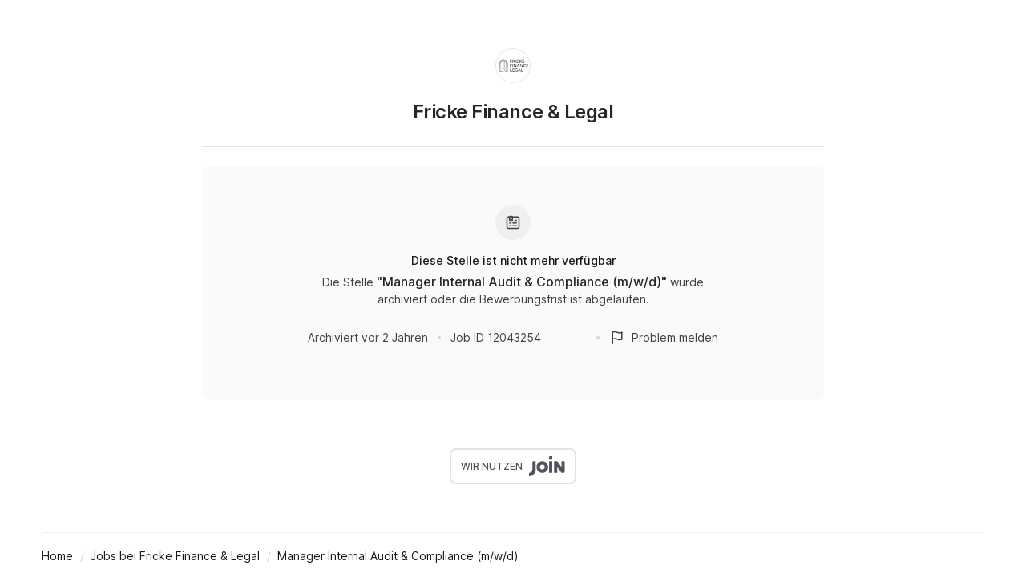

--- FILE ---
content_type: application/javascript
request_url: https://cdn.join.com/job-ad-app/_next/static/job-ad-app%40v15.2.0/_buildManifest.js
body_size: 439
content:
self.__BUILD_MANIFEST=function(a,s,c,e,n,i,o,t,p,u,m,d,r,y,b,l,g,h,_,j,k){return{__rewrites:{afterFiles:[{has:y,source:"/job-ad-app/ff",destination:"/api/ff"},{has:y,source:b,destination:b},{has:[{type:e,key:l}],source:n,destination:n},{has:[{type:e,key:g}],source:n,destination:n},{has:[{type:e,key:l}],source:m,destination:d},{has:[{type:e,key:g}],source:m,destination:d},{has:[{type:"header",key:"x-mock-e2e"}],source:m,destination:d}],beforeFiles:[],fallback:[]},__routerFilterStatic:{numItems:0,errorRate:1e-4,numBits:0,numHashes:_,bitArray:[]},__routerFilterDynamic:{numItems:i,errorRate:1e-4,numBits:i,numHashes:_,bitArray:[]},"/404":[a,"static/chunks/pages/404-e24764d2ba7d098d.js"],"/500":[a,"static/chunks/pages/500-c231ecc4a4bc72d9.js"],"/_error":[a,"static/chunks/pages/_error-de07c249727a8116.js"],"/companies/[companySlug]":[a,s,j,c,k,"static/chunks/pages/companies/[companySlug]-85a7507f4f5fce71.js"],"/companies/[companySlug]/_dynamic":[a,s,j,c,k,"static/chunks/pages/companies/[companySlug]/_dynamic-f15b4930439db2c3.js"],"/companies/[companySlug]/job-previews/[uuid]":[a,s,o,t,p,c,u,r,"static/chunks/pages/companies/[companySlug]/job-previews/[uuid]-7ed73046c6d944f0.js"],"/companies/[companySlug]/spontaneous-application":[a,s,o,t,p,c,u,"static/chunks/pages/companies/[companySlug]/spontaneous-application-1354edafb29fe215.js"],"/companies/[companySlug]/[id]":[a,s,o,t,p,c,u,r,"static/chunks/pages/companies/[companySlug]/[id]-7ee8bab8315a4fc4.js"],"/companies/[companySlug]/[id]/_dynamic":[a,s,o,t,p,c,u,r,"static/chunks/pages/companies/[companySlug]/[id]/_dynamic-c310dc89884f6b37.js"],"/jobs/[id]":[a,"static/chunks/pages/jobs/[id]-626dd7c40551ab49.js"],sortedPages:["/404","/500","/_app","/_error","/companies/[companySlug]","/companies/[companySlug]/_dynamic","/companies/[companySlug]/job-previews/[uuid]","/companies/[companySlug]/spontaneous-application","/companies/[companySlug]/[id]","/companies/[companySlug]/[id]/_dynamic","/jobs/[id]"]}}("static/chunks/501-94125935bae3ce58.js","static/chunks/256-81b19c573a1a9987.js","static/chunks/711-affa81d5c6aad5d3.js","cookie","/companies/:companySlug/spontaneous-application",0,"static/chunks/702-1ed25f8ec38df2cb.js","static/chunks/143-dd8a1be07bcc36d6.js","static/chunks/495-22ea33cd1809509a.js","static/chunks/672-8c48eba932d7f2d9.js","/companies/:companySlug/:id","/companies/:companySlug/:id/_dynamic","static/chunks/548-bae255f574f64963.js",void 0,"/companies/:companySlug/_dynamic","auth","ffjux",1e-4,NaN,"static/chunks/305-d7522cdb8d471d6c.js","static/chunks/997-e67a773f3565a666.js"),self.__BUILD_MANIFEST_CB&&self.__BUILD_MANIFEST_CB();

--- FILE ---
content_type: application/javascript
request_url: https://cdn.join.com/job-ad-app/_next/static/chunks/711-affa81d5c6aad5d3.js
body_size: 15120
content:
try{let e="undefined"!=typeof window?window:"undefined"!=typeof global?global:"undefined"!=typeof globalThis?globalThis:"undefined"!=typeof self?self:{},t=(new e.Error).stack;t&&(e._sentryDebugIds=e._sentryDebugIds||{},e._sentryDebugIds[t]="f1e0cd48-bfcf-4260-a0cf-476ce2e76ebe",e._sentryDebugIdIdentifier="sentry-dbid-f1e0cd48-bfcf-4260-a0cf-476ce2e76ebe")}catch(e){}(self.webpackChunk_N_E=self.webpackChunk_N_E||[]).push([[711],{3873:(e,t,n)=>{"use strict";n.d(t,{Ke:()=>a,WN:()=>o,Zk:()=>r});let r="about-job",o="apply-window",a=/^(?:https?:\/\/)?(?:m\.|www\.)?(?:youtu\.be\/|youtube\.com\/(?:embed\/|v\/|watch\?v=|watch\?.+&v=))([\w-]{11})(?:\S+)?$/i},5470:(e,t,n)=>{"use strict";n.d(t,{A:()=>s});var r=n(46907),o=n(39227),a=n(69253),i=n(20780);let l=(0,a.forwardRef)((e,t)=>(0,r.Y)(o.A,{ref:t,as:"a",...e})),s=(0,i.A)(l)},7386:(e,t,n)=>{"use strict";n.d(t,{z:()=>r});let r=e=>!!(e&&e.length>0)},8852:(e,t,n)=>{"use strict";n.d(t,{u:()=>M});var r=n(46907),o=n(21039),a=n(58395),i=n(50079),l=n(36127),s=n(9634),c=n(85723),u=n(71123),d=n(48044),p=n(69253),m=n(90248),y=n(43516),f=n(38551),h=n(61608),A=n(32159),g=n(85966),b=n(80341),x=n(50988),v=n(66698),Y=n(44690);let w=(0,n(90510).YK)({employees:{id:"jobApply.jobAd.About.employees",defaultMessage:"{count} employees"},readMore:{id:"jobApply.jobAd.About.readMore",defaultMessage:"Read more"},website:{id:"jobApply.jobAd.About.website",defaultMessage:"Website"},linkedIn:{id:"externalProfile.linkedIn",defaultMessage:"LinkedIn"},xing:{id:"externalProfile.xing",defaultMessage:"Xing"},kununu:{id:"externalProfile.kununu",defaultMessage:"Kununu"},youTube:{id:"externalProfile.youTube",defaultMessage:"YouTube"},instagram:{id:"externalProfile.instagram",defaultMessage:"Instagram"},facebook:{id:"externalProfile.facebook",defaultMessage:"Facebook"},tikTok:{id:"externalProfile.tikTok",defaultMessage:"TikTok"},twitter:{id:"externalProfile.twitter",defaultMessage:"Twitter"},glassdoor:{id:"externalProfile.glassdoor",defaultMessage:"Glassdoor"}}),_={LINKEDIN:w.linkedIn,XING:w.xing,KUNUNU:w.kununu,YOUTUBE:w.youTube,INSTAGRAM:w.instagram,FACEBOOK:w.facebook,TIKTOK:w.tikTok,TWITTER:w.twitter,GLASSDOOR:w.glassdoor};function I(){let e=(0,g._)(["\n          display: flex;\n          color: ",";\n          margin-bottom: 20px;\n          margin-right: 21.79px !important;\n          font-size: 12.71px;\n        "]);return I=function(){return e},e}function S(e){let{printOnly:t,...n}=e;return(0,r.Y)(C,{mb:{xxs:"16px",s:"20px"},mr:"24px",alignItems:"center",color:"N600",...n,$_css:t?"display: none;":"",$_css2:x.A.print(I(),Y.S)})}function E(e){return(0,r.Y)(i.A,{ml:"8px",variant:"body",...e})}function k(e){let{href:t,Icon:n,children:o}=e;return(0,r.Y)(c.A,{target:"_blank",rel:"noopener noreferrer",href:t,hasTextDecoration:!1,children:(0,r.Y)(v.A,{kind:"tertiary",iconLeft:(0,r.Y)(n,{iconSize:"16px"}),children:o})})}function N(e){let{companyExternalProfiles:t,profileName:n}=e;return t[n]?(0,r.Y)(k,{href:t[n],Icon:h.BI[n],children:(0,r.Y)(m.A,{..._[n]})},n):null}function T(e){let{socialMediaLink:t}=e;return(0,r.Y)(k,{href:t.url,Icon:h.BI[t.platform],children:(0,r.Y)(m.A,{..._[t.platform]})})}var C=(0,b.Ay)(a.A).withConfig({displayName:"CompanyInfo.elements___StyledFlex",componentId:"sc-22cc33b9-0"})([""," ",""],e=>e.$_css,e=>e.$_css2);function M(e){let{description:t,url:n,industry:g,numberOfEmployees:b,companyLogo:x,variant:v,companyName:Y,companyExternalProfiles:_,socialMediaLinks:I}=e,[C,M]=(0,p.useState)(!1),P=(t||"").replace(/\*\*(.+?)\*\*/g,"$1").replace(/__(.+?)__/g,"$1").replace(/_(.+?)_/g,"$1").replace(/\*(.+?)\*/g,"$1"),F=_&&Object.values(_).some(e=>!!e),D=(I||[]).length>0;return(0,r.FD)(o.A,{mb:"20px","data-testid":"CompanyInfo",children:[(0,r.FD)(a.A,{alignItems:"flex-start",flexDirection:"JOB_AD"===v?"row":"column",gap:"JOB_AD"===v?"16px":null,children:[(0,r.Y)(y.A,{imageItem:x,versionType:"l",size:"88px",mb:{xxs:"16px",s:"20px"}}),(0,r.FD)(a.A,{flexDirection:"column",children:[(0,r.Y)(i.A,{as:"JOB_AD"===v?"h2":"h1",mb:"JOB_AD"===v?{s:"4px"}:{xxs:"8px",s:"16px"},variant:"COMPANY_PAGE"===v?"title-m":"title-xs",color:"N900",children:Y}),(0,r.Y)(a.A,{mb:{xxs:"24px",s:"20px"},flexDirection:"column",justifyContent:"center",children:(0,r.FD)(a.A,{gap:"16px",flexWrap:"wrap",mb:0,children:[b&&(0,r.FD)(S,{"data-testid":"employees",mr:0,mb:0,children:[(0,r.Y)(l.A,{iconSize:"20px",color:"N700"}),(0,r.Y)(E,{children:(0,r.Y)(m.A,{...w.employees,values:{count:null==b?void 0:b.name}})})]}),g&&(0,r.FD)(S,{"data-testid":"industry",mr:0,mb:0,children:[(0,r.Y)(s.A,{iconSize:"20px",color:"N700"}),(0,r.Y)(E,{children:g.name})]})]})})]})]}),!!t&&(0,r.Y)(a.A,{alignItems:"flex-end",children:(0,r.Y)(i.A,{variant:"paragraph",children:P.length>180&&!C?(0,r.FD)(r.FK,{children:[(0,r.Y)(f.A,{children:"".concat(P.slice(0,179).replace(/\s+([*-]|\d+\.)\s*$/g,"").trimEnd(),"…")}),(0,r.Y)(c.A,{as:"span",onClick:()=>{"JOB_AD"===v?M(!0):(0,A.u)("ABOUT_US")},children:(0,r.Y)(i.A,{whiteSpace:"nowrap",variant:"paragraph",children:(0,r.Y)(m.A,{...w.readMore})})})]}):(0,r.Y)(f.A,{children:"JOB_AD"===v?t:P})})}),(!!n||F||D)&&(0,r.FD)(a.A,{mt:"JOB_AD"===v?"20px":"24px",mb:"JOB_AD"===v?"20px":{xxs:"24px",s:"40px"},flexWrap:"wrap",gap:"12px",children:[(0,d.vN)(n)&&(0,r.Y)(k,{href:n,Icon:u.A,children:(0,r.Y)(m.A,{...w.website})}),F?h.Zf.map(e=>(0,r.Y)(N,{profileName:e,companyExternalProfiles:_},e)):null,null==I?void 0:I.map(e=>(0,r.Y)(T,{socialMediaLink:e},e.platform))]})]})}},11317:(e,t,n)=>{"use strict";n.d(t,{A:()=>l});var r=n(46907),o=n(84500),a=n(36224),i=n(69253);let l=function(e){let{children:t,selector:n}=e,l=(0,i.useRef)(null),[s,c]=(0,i.useState)(!1);return((0,i.useEffect)(()=>{l.current=document.querySelector(n),c(!0)},[n]),s&&l.current)?(0,i.createPortal)((0,r.Y)(o.A,{theme:a.A,children:t}),l.current):null}},12999:(e,t,n)=>{"use strict";n.d(t,{Ay:()=>i});var r=n(46907),o=n(947),a=n(21036);let i=function(e){let{job:t}=e,{formatMessage:n}=(0,o.A)();return(0,r.Y)(r.FK,{children:(0,a.vA)(t,n)})}},13971:(e,t,n)=>{"use strict";n.d(t,{A:()=>l});var r=n(48044),o=n(3492),a=n(68367),i=n(20994);let l=function(){let e=arguments.length>0&&void 0!==arguments[0]?arguments[0]:{};return(0,o.Zz)(...[!e.isStatic&&(0,i.A)(),(0,a.A)({...e,dynamicLocale:!1})].filter(r.vN))}},15023:(e,t,n)=>{"use strict";n.d(t,{H:()=>B});var r=n(46907),o=n(21039),a=n(80341),i=n(88942),l=n(90484),s=n(44370),c=n(9634),u=n(70536),d=n(51597),p=n(88614),m=n(99957),y=n(23816),f=n(43516),h=n(12999),A=n(82364),g=n(95063),b=n(67983),x=n(85966),v=n(50988),Y=n(50079),w=n(44621),_=n(97898);function I(){let e=(0,x._)(["\n    display: none;\n  "]);return I=function(){return e},e}function S(){let e=(0,x._)(["\n    display: none;\n  "]);return S=function(){return e},e}let E=(0,a.Ay)(_.X).withConfig({displayName:"JobTile.elements__Grid",componentId:"sc-2df3d95a-0"})(["table-layout:fixed;"]),k=(0,a.Ay)(_.n).withConfig({displayName:"JobTile.elements__Cell",componentId:"sc-2df3d95a-1"})(["vertical-align:middle;"]),N=(0,a.Ay)(_.n).withConfig({displayName:"JobTile.elements__LogoCell",componentId:"sc-2df3d95a-2"})(["width:60px;text-align:center;vertical-align:middle;padding-right:16px;",""],v.A.s(I())),T=o.A;function C(e){return(0,r.Y)(Y.A,{display:"-webkit-box",variant:"paragraph-strong",fontSize:{xxs:"body",s:"paragraph"},maxWidth:"100%",overflow:"hidden",color:"N900",wordBreak:"break-word",truncate:{lines:2,width:"100%"},...e})}function M(e){return(0,r.Y)(Y.A,{variant:"caption",color:"N600",...e})}function P(e){let{children:t,icon:n}=e;return(0,r.FD)(j,{mt:"8px",mr:"16px",whiteSpace:"nowrap",display:"inline-block",children:[(0,r.Y)(n,{boxSize:"16px",iconSize:"16px",mr:"4px",verticalAlign:"text-bottom"}),t]})}let F=(0,a.Ay)(k).withConfig({displayName:"JobTile.elements__ArrowCell",componentId:"sc-2df3d95a-3"})(["width:24px;text-align:center;vertical-align:middle;",""],v.A.print(S()));function D(){return(0,r.Y)("span",{className:"arrow",children:(0,r.Y)(w.A,{boxSize:"24px",iconSize:"24px",color:"N700"})})}function R(e){return(0,r.Y)(o.A,{bg:"N000",borderRadius:"8px",p:{xxs:"12px",s:"20px"},transition:"box-shadow 0.2s linear, border-color 0.2s linear",...e})}var j=(0,a.Ay)(Y.A).withConfig({displayName:"JobTile.elements___StyledText",componentId:"sc-2df3d95a-4"})(["&:last-child{margin-right:0;}"]),O=(0,a.Ay)(function(e){let{jobId:t,companyDomain:n,...o}=e;return(0,r.Y)(y.A,{textAlign:"left",route:"showJob",params:{companySlug:n,id:t},...o,locale:"en-us"})}).withConfig({displayName:"JobTile___StyledJobLink",componentId:"sc-e34a2a7b-0"})(["&:first-child{margin-top:0;}&:hover{> div{border-color:",";box-shadow:",";}","{stroke:",";}}"],e=>e.$_css,e=>e.$_css2,".arrow svg path",(0,i.Ln)("N600"));let L=function(e){var t;let{job:n,logo:a,companyDomain:y,hasWhiteBackground:x,titleTag:v}=e,Y=!!(n.salaryAmountTo||n.salaryAmountFrom),w=(0,d.Ij)(n);return(0,r.Y)(O,{jobId:n.idParam,companyDomain:y,display:"block",mt:"12px",$_css:x?(0,i.Ln)("N300"):"none",$_css2:x?"none":(0,i.qh)("elevate"),children:(0,r.Y)(R,{...x?{border:"1.5px solid",borderColor:"N200"}:{boxShadow:"default"},children:(0,r.FD)(E,{children:[(0,p.sW)(a)&&(0,r.Y)(N,{children:(0,r.Y)(f.A,{imageItem:a,versionType:"m",alt:null==n||null==(t=n.company)?void 0:t.name})}),(0,r.FD)(k,{children:[(0,r.Y)(m.A,{children:(0,r.Y)(A.A,{display:{default:"block",s:"none"},job:n,mb:"8px"})}),(0,r.Y)(T,{children:(0,r.Y)(C,{as:v,children:n.title})}),(0,r.FD)(M,{children:[n.workplaceType&&(0,r.Y)(P,{icon:l.A,children:(0,r.Y)(h.Ay,{job:n})}),(0,r.Y)(P,{icon:s.A,children:n.employmentType.name}),!!n.category&&(0,r.Y)(P,{icon:c.A,children:n.category.name}),Y&&(0,r.Y)(P,{icon:u.A,children:(0,r.Y)(b.A,{job:n})}),(0,r.Y)(m.A,{children:w?(0,r.Y)(o.A,{display:{default:"none",s:"inline-block"},children:(0,r.Y)(g.A,{})}):null})]})]}),(0,r.Y)(F,{children:(0,r.Y)(D,{})})]})})})};function B(e){let{id:t,jobs:n,companyLogo:a,hasWhiteBackground:i,companyDomain:l}=e;return 0===n.length?null:(0,r.Y)(o.A,{id:t,children:n.map(e=>(0,r.Y)(L,{titleTag:"h3",job:e,logo:a,companyDomain:l,hasWhiteBackground:i},e.id))})}},18530:(e,t,n)=>{"use strict";n.d(t,{Jr:()=>o,SE:()=>a,fT:()=>i,zA:()=>r});let r=e=>e.jobs.items,o=e=>{var t;return null==e||null==(t=e.jobs)?void 0:t.pagination},a=e=>e.jobs.aggregations,i=e=>e.jobs.filters},19962:(e,t,n)=>{"use strict";n.d(t,{A:()=>a});var r=n(88227),o=n(69253);function a(){let e=(0,r.A)();return(0,o.useMemo)(()=>Object.entries(e).reduce((e,t)=>{let[n,r]=t;return n.startsWith("FF_")?{...e,[n]:"true"===r}:e},{}),[e])}},20780:(e,t,n)=>{"use strict";n.d(t,{A:()=>i});var r=n(46907),o=n(947),a=n(7358);let i=function(e){return function(t){let n=(0,o.A)().locale,{route:i,params:l,query:s,hash:c,...u}=t;return i?(0,r.Y)(a.N_,{route:i,params:{...l,...s},locale:n,hash:c,passHref:!0,legacyBehavior:!0,children:(0,r.Y)(e,{...u})}):(0,r.Y)(e,{...u})}}},20994:(e,t,n)=>{"use strict";n.d(t,{A:()=>a});var r=n(46907),o=n(14917);let a=()=>e=>{let t=t=>(0,r.Y)(e,{...t});return t.getInitialProps=o.A.getInitialPageProps(t=>async n=>e.getInitialProps?e.getInitialProps({...n,store:t}):{}),t}},21036:(e,t,n)=>{"use strict";n.d(t,{vK:()=>c,Zr:()=>u,vA:()=>s});var r=n(48044),o=n(97036),a=n.n(o);let i=(0,n(90510).YK)({hybridLocation:{id:"job.workplaceLocation.hybridLocation",defaultMessage:"{location} (hybrid)"},remoteLocation:{id:"job.workplaceLocation.remoteLocation",defaultMessage:"Remote"},remoteInCountryLocation:{id:"job.workplaceLocation.remoteInCountryLocation",defaultMessage:"Remote ({countryName})"}}),l=e=>[e.cityName,e.countryName].filter(Boolean).join(", ");function s(e,t){let{workplaceType:n,remoteType:r,city:o}=e;if(!o||!n)return null;let{countryName:a}=o;switch(n){case"HYBRID":return t(i.hybridLocation,{location:l(o)});case"REMOTE":if("COUNTRY"===r)return t(i.remoteInCountryLocation,{countryName:a});return t(i.remoteLocation);case"ONSITE":return l(o);default:return null}}function c(e){let{withRegion:t=!1}=arguments.length>1&&void 0!==arguments[1]?arguments[1]:{},{postalCode:n,streetName:o,streetNumber:a,city:i}=e.office,l=o?"".concat(o," ").concat(a||"").trim():"",s=t&&(null==i?void 0:i.regionName)?" (".concat(i.regionName,")"):"";return[l,i&&"".concat(n?"".concat(n," "):"").concat(i.cityName).concat(s,", ").concat(i.countryName)].filter(r.vN).join(", ")}function u(e){let t=a().stringify({api:1,query:c(e,{withRegion:!0})});return"".concat("https://www.google.com/maps/search/","?").concat(t)}},21242:(e,t,n)=>{var r={"./de.json":[2959,959],"./en.json":[50247,247],"./es.json":[15292,292],"./fr.json":[95572,572],"./it.json":[85613,613],"./nl.json":[97794,794]};function o(e){if(!n.o(r,e))return Promise.resolve().then(()=>{var t=Error("Cannot find module '"+e+"'");throw t.code="MODULE_NOT_FOUND",t});var t=r[e],o=t[0];return n.e(t[1]).then(()=>n.t(o,19))}o.keys=()=>Object.keys(r),o.id=21242,e.exports=o},22522:(e,t,n)=>{"use strict";n.d(t,{_:()=>S});var r=n(46907),o=n(21039),a=n(69253);let i=(0,a.lazy)(()=>Promise.all([n.e(611),n.e(326)]).then(n.bind(n,80238)));var l=n(85966),s=n(80341),c=n(50988),u=n(58395),d=n(50079),p=n(88942),m=n(90248);let y=(0,n(90510).YK)({moreButton:{id:"jobApply.jobAd.Gallery.moreButton",defaultMessage:"more"}});function f(){let e=(0,l._)(["\n          display: none;\n        "]);return f=function(){return e},e}function h(){let e=(0,l._)(["\n            display: block;\n          "]);return h=function(){return e},e}function A(e){let{withOnePhoto:t,isCentered:n,...o}=e;return(0,r.Y)(_,{justifyContent:n?"center":"flex-start",m:t?0:"0 -".concat(12,"px"),...o,$_css:c.A.print(f())})}function g(e){return(0,r.Y)(o.A,{position:"absolute",top:"0",bottom:"0",left:"0",right:"0",mx:"".concat(12,"px"),borderRadius:"6px",backgroundColor:"rgba(14, 24, 36, 0.5)",pointerEvents:"none",...e})}function b(e){let{src:t,isSingle:n,overflowContent:a,minWidth:i={xxs:"224px",s:"auto"},...l}=e;return(0,r.FD)(w,{position:"relative",px:n?0:"12px",width:{s:"33.3%"},minWidth:i,maxWidth:{xxs:"500px",s:"none"},$_css2:4,$_css3:c.A.s(h()),children:[(0,r.Y)(o.A,{position:"relative",borderRadius:"6px",height:"148px",backgroundSize:"cover",backgroundPosition:"center",cursor:"pointer",style:{backgroundImage:"url(".concat(t,")")},...l}),a]})}function x(e){let{moreImagesAmount:t,...n}=e;return(0,r.Y)(g,{...n,children:(0,r.FD)(u.A,{height:"100%",justifyContent:"center",alignItems:"center",children:[(0,r.Y)(v,{children:"+"}),(0,r.FD)(v,{as:"p",children:[t," ",(0,r.Y)(m.A,{...y.moreButton})]})]})})}function v(e){return(0,r.Y)(d.A,{borderBottom:"2px solid transparent",fontWeight:"medium",color:"N000",lineHeight:1.25,...e})}function Y(e){return(0,r.Y)(I,{pb:{default:"9px",s:0},overflow:{default:"auto hidden",s:"visible"},...e})}var w=(0,s.Ay)(o.A).withConfig({displayName:"ImagesBlock.elements___StyledBox",componentId:"sc-f045b1c3-0"})(["&:hover ","{border-bottom:2px solid ",";}&:nth-child(n + ","){display:none;","}"],"p",(0,p.Ln)("N000"),e=>e.$_css2,e=>e.$_css3),_=(0,s.Ay)(u.A).withConfig({displayName:"ImagesBlock.elements___StyledFlex",componentId:"sc-f045b1c3-1"})(["",";"],e=>e.$_css),I=(0,s.Ay)(u.A).withConfig({displayName:"ImagesBlock.elements___StyledFlex2",componentId:"sc-f045b1c3-2"})(["scrollbar-width:none;&::-webkit-scrollbar{display:none;}"]);function S(e){let{originalImages:t,isCentered:n,thumbs:l}=e,[s,c]=(0,a.useState)(0),[u,d]=(0,a.useState)(!1),p=e=>{e!==s&&c(e),u||d(!0)},m=1===l.length;return(0,r.FD)(o.A,{mt:"24px",children:[(0,r.Y)(A,{"data-testid":"images",withOnePhoto:m,isCentered:n,children:m?(0,r.Y)(b,{src:l[0].src,onClick:()=>p(0),"data-testid":"gallery-single-image",isSingle:!0}):(()=>{let e=l.length-3,t=l.length>3?(0,r.Y)(x,{display:{default:"none",s:"block"},moreImagesAmount:e}):void 0;return(0,r.Y)(Y,{width:"100%",justifyContent:{s:n?"center":"flex-start"},children:l.map((e,n)=>(0,r.Y)(b,{src:e.src,onClick:()=>p(n),overflowContent:t&&2===n?t:void 0},e.src))})})()}),u&&(0,r.Y)(a.Suspense,{fallback:null,children:(0,r.Y)(i,{onClose:()=>{0!==s&&c(0),u&&d(!1)},images:t,currentImage:s})})]})}},23816:(e,t,n)=>{"use strict";n.d(t,{A:()=>a});var r=n(85723);let o=(0,n(20780).A)(r.A);o.displayName="Link";let a=o},26918:(e,t,n)=>{"use strict";n.d(t,{A:()=>a});var r=n(46907),o=n(96625);let a=e=>t=>{let n=e=>{let{device:n,...o}=e;return(0,r.Y)(t,{...o})};return(null==e?void 0:e.isStatic)?n.__getStaticProps=e=>(0,o.yd)(t,e):n.getInitialProps=e=>(0,o.GG)(t,e),n}},27566:(e,t,n)=>{"use strict";n.d(t,{Cz:()=>a,QT:()=>o,ZE:()=>r});let r=new Map([["OPEN_POSITIONS","openPositionsSection"],["ABOUT_US","aboutUsSection"],["MISSION","missionSection"],["BENEFITS","benefitsSection"],["VALUES","valuesSection"],["IMAGES","imagesSection"],["VIDEO","videoSection"],["OFFICES","officesSection"]]),o=16,a="navigationTabsContainer"},27691:(e,t,n)=>{"use strict";n.d(t,{O:()=>o,x:()=>a});var r=n(41644);let o=(0,r.Mz)(e=>e.jobPreview,e=>{let{item:t}=e;return t}),a=(0,r.Mz)(o,e=>null==e?void 0:e.company)},28854:(e,t,n)=>{"use strict";n.d(t,{SX:()=>o,kW:()=>r});let r=e=>e.replace(/([a-z])([A-Z])/g,"$1-$2").replace(/[\s_]+/g,"-").toLowerCase(),o=(e,t)=>e?e.length>t?"".concat(e.slice(0,Math.max(0,t-3)),"..."):e:""},29556:(e,t,n)=>{"use strict";n.d(t,{J$:()=>a,c:()=>o});var r=n(64011);n(29143);let o=e=>"".concat((0,r.Jt)("CDN_ASSETS_URL"),"/").concat(e),a=e=>"".concat((0,r.Jt)("ASSET_PREFIX","")).concat(e||"")},32096:(e,t,n)=>{"use strict";n.d(t,{A:()=>a});var r=n(71714),o=n(66488);let a=()=>(0,r.d4)(o.H)},32159:(e,t,n)=>{"use strict";n.d(t,{p:()=>l,u:()=>i});var r=n(46907),o=n(16619),a=n(27566);let i=e=>{let t=a.ZE.get(e);if(t){var n,r;let e=((null==(n=document.getElementById(t))?void 0:n.getBoundingClientRect().top)||0)-((null==(r=document.getElementById(a.Cz))?void 0:r.getBoundingClientRect().height)||0)-a.QT;window.scrollBy({behavior:"smooth",top:e})}},l=(e,t)=>"OPEN_POSITIONS"===e&&t>0?(0,r.Y)(o.A,{contrast:"high",kind:"info",children:t}):void 0},32863:(e,t,n)=>{"use strict";n.d(t,{A:()=>y});var r=n(46907),o=n(36423),a=n(58395),i=n(21039),l=n(50079),s=n(44621),c=n(88614),u=n(90248),d=n(43516),p=n(23816);let m=(0,n(90510).YK)({cardTitle:{id:"jobApply.SpontaneousApplication.Card.Title",defaultMessage:"Spontaneous Application"}}),y=function(e){let{companyDomain:t,companyName:n,logo:y,textVariant:f="paragraph-strong",mt:h="12px",p:A=21.5,...g}=e;return(0,r.Y)(p.A,{route:"showSpontaneousApplication",params:{companySlug:t},display:"block",mt:h,children:(0,r.Y)(o.A,{p:A,borderRadius:"8px",...g,children:(0,r.FD)(a.A,{justifyContent:"space-between",alignItems:"center",children:[(0,r.FD)(a.A,{justifyContent:"start",alignItems:"center",children:[(0,c.sW)(y)&&(0,r.Y)(i.A,{pr:5,children:(0,r.Y)(d.A,{imageItem:y,versionType:"m",alt:n})}),(0,r.Y)(l.A,{color:"N900",variant:f,children:(0,r.Y)(u.A,{...m.cardTitle})})]}),(0,r.Y)(s.A,{color:"N700"})]})})})}},33834:(e,t,n)=>{"use strict";n.d(t,{A:()=>A});var r=n(46907),o=n(96625),a=n(99957),i=n(69253),l=n(94692),s=n(88227),c=n(6836),u=n(47340),d=n(46887),p=n(19962);function m(e){let{children:t,featureFlags:n}=e,{flags:o,setFlags:a,resetFlags:m,unlinkStoredFlags:y}=(e=>{var t;let{storage:n,setStorage:r,unlinkStoredFlags:o}=((e,t)=>{let n=(0,p.A)(),[r,o]=(0,i.useState)(()=>{if(t)return{...n,...t};{let t=(0,c.M)(d.A.get(e)||"{}");return(0,u.RI)(t)?t:{...n,...t}}});return{storage:r,setStorage:(0,i.useCallback)(t=>{d.A.set(e,JSON.stringify(t)),o(t)},[e]),unlinkStoredFlags:(0,i.useCallback)(()=>{d.A.remove(e),o({})},[e])}})(null!=(t=(0,s.A)().FEATURE_FLAG_COOKIE_NAME)?t:"ff",e),a=(0,i.useCallback)(e=>{r(e)},[r]),l=(0,i.useCallback)(e=>{r({...n,...e})},[r,n]);return{flags:n||{},setFlags:l,resetFlags:a,unlinkStoredFlags:o}})(n),f=(0,i.useMemo)(()=>({featureFlags:n,flags:o,setFlags:a,resetFlags:m,unlinkStoredFlags:y}),[n,o,a,m,y]);return(0,r.Y)(l.I.Provider,{value:f,children:t})}let y=(0,i.lazy)(()=>Promise.all([n.e(702),n.e(878),n.e(869)]).then(n.bind(n,23643)));function f(){return(0,r.Y)(a.A,{children:(0,r.Y)(i.Suspense,{fallback:null,children:(0,r.Y)(y,{})})})}function h(e){let{children:t,featureFlags:n}=e;return(0,r.FD)(m,{featureFlags:n,children:[(0,r.Y)(f,{}),t]})}let A=e=>t=>{let n=e=>{let{featureFlags:n,...o}=e;return(0,r.Y)(h,{featureFlags:null!=n?n:null,children:(0,r.Y)(t,{...o})})};return(null==e?void 0:e.isStatic)?n.__getStaticProps=e=>(0,o.yd)(t,e):n.getInitialProps=async e=>{var n;return null==(n=e.req)||n.headers.cookie,{...await (0,o.GG)(t,e),featureFlags:null}},n}},38551:(e,t,n)=>{"use strict";n.d(t,{A:()=>s});var r=n(46907),o=n(88942),a=n(67617);let i=n(80341).Ay.div.withConfig({displayName:"RichText__Wrapper",componentId:"sc-acb5ef-0"})(["ol{list-style:decimal;padding-left:18px;}ul{list-style:disc;}ul,ol{text-align:left;margin:10px 0;}em{font-style:italic;}ul li{list-style-type:none;position:relative;padding-left:18px;}ul li:before{content:'';position:absolute;left:0;top:6px;width:6px;height:6px;background:",";border:3px solid ",";border-radius:50%;}p{margin-top:12px;margin-bottom:12px;}&:first-child,p:first-child,ol:first-child,ul:first-child{margin-top:0;}&:last-child,p:last-child,ol:last-child,ul:last-child{margin-bottom:0;}"],(0,o.Ln)("B600"),(0,o.Ln)("B100")),l={disableParsingRawHTML:!0,forceBlock:!0,overrides:{a:{props:{rel:"noopener nofollow",target:"_blank",href:null}}}},s=function(e){let{children:t}=e;return(0,r.Y)(i,{children:(0,r.Y)(a.Ay,{options:l,children:"string"==typeof t?t.replace(/^ +/gm,""):""})})}},42546:(e,t,n)=>{"use strict";n.d(t,{R:()=>r});let r=e=>"string"==typeof e?parseInt(e,10):e},43516:(e,t,n)=>{"use strict";n.d(t,{A:()=>l});var r=n(46907),o=n(65521),a=n(88614);let i={s:"36px",m:"44px",l:"44px",xl:"72px"},l=function(e){let{imageItem:t,versionType:n,size:l=i[n],...s}=e,c=t&&(0,a.wh)(t,n);return(0,a.sW)(t)&&c?(0,r.Y)(o.A,{src:null==c?void 0:c.url,size:l,...s}):null}},44183:(e,t,n)=>{"use strict";n.d(t,{S:()=>c,a:()=>u});var r=n(28854),o=n(80433),a=n(92860),i=n(7358);let l={[a.n.PER_HOUR]:"HOUR",[a.n.PER_DAY]:"DAY",[a.n.PER_WEEK]:"WEEK",[a.n.PER_MONTH]:"MONTH",[a.n.PER_YEAR]:"YEAR"},s=e=>{let{salaryFrequency:t}=e;return l[t]},c=e=>{let{job:t,company:n,titles:a}=e;return{"@context":"https://schema.org","@type":"JobPosting",datePosted:t.createdAt,baseSalary:(e=>e.salaryAmountFrom&&e.salaryAmountFrom.amount>0&&e.salaryAmountTo&&e.salaryAmountTo.amount>0?(e=>{if(e.salaryAmountFrom&&e.salaryAmountTo&&(e.salaryAmountFrom.amount||e.salaryAmountTo.amount))return{"@type":"MonetaryAmount",currency:e.salaryAmountFrom.currency,value:{"@type":"QuantitativeValue",minValue:(0,o.F)(e.salaryAmountFrom),maxValue:(0,o.F)(e.salaryAmountTo),unitText:s(e)}}})(e):e.salaryAmountFrom&&e.salaryAmountFrom.amount>0||e.salaryAmountTo&&e.salaryAmountTo.amount>0?(e=>{var t;if(null==(t=e.salaryAmountFrom)?void 0:t.amount)return{"@type":"MonetaryAmount",currency:e.salaryAmountFrom.currency,value:{"@type":"QuantitativeValue",value:(0,o.F)(e.salaryAmountFrom),unitText:s(e)}}})(e):void 0)(t),description:((e,t)=>{let n=e.schemaDescription;if(n){for(let[e,o]of Object.entries(t)){let t='id="'.concat(e.toLocaleLowerCase(),'"'),a='id="'.concat((0,r.kW)(o),'"');n=(n=n.replace("{{".concat(e,"}}"),o)).replace(t,a)}return n}})(t,a),employmentType:t.employmentType.googleType,hiringOrganization:u({company:n}),..."REMOTE"===t.workplaceType?{jobLocationType:"TELECOMMUTE",applicantLocationRequirements:(e=>e&&{"@type":"Country",name:e.countryName})(t.city)}:{jobLocation:(e=>e&&{"@type":"Place",address:{"@type":"PostalAddress",addressCountry:e.countryName,addressLocality:e.cityName}})(t.city)},title:t.title,url:(e=>{let{company:t}=e;return e=>i.Ay.buildUrl("showJob",{companySlug:t.domain,id:e.idParam})})({company:n})(t),directApply:!0}},u=e=>({"@context":"https://schema.org",...(e=>{let{company:t}=e;return{"@type":"Organization",name:t.name,url:i.Ay.buildUrl("showCompany",{companySlug:t.domain}),logo:t.logoSrc,description:t.desc,address:t.location,sameAs:t.url}})(e)})},44690:(e,t,n)=>{"use strict";n.d(t,{S:()=>r});let r="#6a6a6a"},49892:(e,t,n)=>{"use strict";n.d(t,{A:()=>o});var r=n(71714);let o=()=>(0,r.wA)()},49910:(e,t,n)=>{"use strict";n.d(t,{D$:()=>r,m0:()=>o});let r={ARROW_UP:"ArrowUp",ARROW_DOWN:"ArrowDown",ENTER:"Enter",TAB:"Tab",ESCAPE:"Escape",SPACE:" ",SHIFT:"Shift",BACKSPACE:"Backspace",ARROW_RIGHT:"ArrowRight",ARROW_LEFT:"ArrowLeft"};function o(e,t){return!!(Array.isArray(t)&&t.includes(e))||e===t}},51111:(e,t,n)=>{"use strict";n.d(t,{V:()=>a,a:()=>o});var r=n(41644);let o=e=>e.job,a=(0,r.Mz)(o,e=>null==e?void 0:e.company)},51570:(e,t,n)=>{"use strict";n.d(t,{ki:()=>d,lw:()=>u,D3:()=>c,Lp:()=>s,Zs:()=>m,rj:()=>p});var r=n(28854),o=n(88614),a=n(67664),i=n(8703);let l=(0,n(90510).YK)({remote:{id:"seo.remote",defaultMessage:"Remote"},spontaneousApplicationMetaTitle:{id:"seo.spontaneousApplicationMetaTitle",defaultMessage:"Spontaneous Application"},spontaneousApplicationMetaDescription:{id:"seo.spontaneousApplicationMetaDescription",defaultMessage:"Are you a talented professional seeking your next career adventure? At {companyName}, we appreciate proactive individuals who can bring a fresh perspective to our team. While we may not have an immediate job opening that precisely matches your needs, your distinctive experiences and talents might be an excellent fit for us in the future. How to Apply: To submit your spontaneous application, please use the application form on the right to upload your CV and cover letter. Ensure that you mention your desired position in the cover letter. Rest assured, our dedicated recruiting team will reach out to you once they identify a role that aligns perfectly with your skills and aspirations."}}),s=(e,t)=>{let{title:n,company:r,city:o,workplaceType:a}=e,i=r.name.replace(/( AG| GmbH)$/gi,""),s="REMOTE"===a?t.formatMessage(l.remote):(null==o?void 0:o.cityName)||"";return"".concat(i," (").concat(s,"): ").concat(n)},c=e=>{let{company:{name:t},title:n,workplaceType:r}=e,o=(e=>{var t;if("REMOTE"===e.workplaceType)return"";let n=null==(t=e.city)?void 0:t.cityName;return n?" in ".concat(n):""})(e),l=(0,a.A)((0,i.A)(e.createdAt),"dd.MM.yyyy");return"".concat(t," has a ").concat("REMOTE"===r?"remote ":"","job opening for ").concat(n).concat(o," (published: ").concat(l,"). Apply now or check the other available jobs.")},u=e=>"Jobs at ".concat((0,r.SX)(e.name,46)," | JOIN"),d=(e,t)=>(0,o._L)(e,"xl")||"".concat(t,"/seo/JOIN-Company-Logo-Placeholder.jpg"),p=(e,t)=>e.formatMessage(l.spontaneousApplicationMetaTitle,{companyName:t.name}),m=(e,t)=>e.formatMessage(l.spontaneousApplicationMetaDescription,{companyName:t.name})},51597:(e,t,n)=>{"use strict";n.d(t,{DN:()=>i,Ij:()=>l,o5:()=>a});var r=n(21471),o=n(8703);let a=e=>"idParam"in e,i=e=>!("closedAt"in e)||!e.closedAt,l=e=>604800>=(0,r.A)(new Date,(0,o.A)(e.createdAt))},58038:(e,t,n)=>{"use strict";n.d(t,{x:()=>o});var r=n(19794);let o=(0,n(5439).A)(r.ax)},58124:(e,t,n)=>{"use strict";n.d(t,{A:()=>r});let r=(0,n(69253).lazy)(()=>Promise.all([n.e(702),n.e(143),n.e(878),n.e(689),n.e(215)]).then(n.bind(n,16112)))},63224:(e,t,n)=>{"use strict";n.d(t,{A:()=>Y});var r=n(46907),o=n(95669),a=n.n(o),i=n(5470),l=n(85966),s=n(88942),c=n(50988),u=n(50079),d=n(29556),p=n(80341);function m(){let e=(0,l._)(["\n    min-height: 568px;\n  "]);return m=function(){return e},e}function y(){let e=(0,l._)(["\n    margin: 80px auto 0;\n  "]);return y=function(){return e},e}function f(){let e=(0,l._)(["\n    margin: 30px 20px 0;\n  "]);return f=function(){return e},e}let h=(0,d.J$)("/static/images/error-page-background.png"),A=p.Ay.div.withConfig({displayName:"ErrorPage.elements__Wrapper",componentId:"sc-614653b8-0"})(["position:absolute;width:100%;height:100%;min-height:800px;box-sizing:border-box;background-image:url(",");background-color:",";background-position:center;background-size:cover;color:",";",";"],h,(0,s.Ln)("B600"),(0,s.Ln)("N000"),c.A.s(m()));function g(e){return(0,r.Y)(u.A,{variant:"title-l",textAlign:"center",...e})}function b(e){return(0,r.Y)(u.A,{variant:"paragraph",textAlign:"center",height:"19px",pt:"16px",...e})}let x=p.Ay.div.withConfig({displayName:"ErrorPage.elements__ButtonBlock",componentId:"sc-614653b8-1"})(["display:flex;justify-content:center;margin:120px auto 0;",";",";"],c.A.s(y()),c.A.xs(f())),v=p.Ay.div.withConfig({displayName:"ErrorPage.elements__Content",componentId:"sc-614653b8-2"})(["position:absolute;top:40%;left:0;right:0;transform:translate(0,-50%);"]),Y=function(e){let{statusCode:t,error:n={}}=e;return(0,r.FD)(A,{children:[(0,r.Y)(a(),{children:(0,r.Y)("title",{children:404===t?"Page not found (404) | JOIN":n.msg||"Something went wrong | JOIN"})}),(0,r.FD)(v,{children:[(0,r.Y)(g,{children:404===t?"Oops! We can’t find this page.":n.msg||"Uh oh! Something went wrong."}),(0,r.Y)(b,{children:"unavailable"===n.code?null:t?"(".concat(t,")"):null}),(0,r.Y)(x,{children:(0,r.Y)(i.A,{"data-testid":"errorButton",kind:"outline",size:"large",...403===t?{href:"mailto:candidate@join.com"}:{route:"root"},children:403===t?"Contact support":"Go to home page"})})]})]})}},63491:(e,t,n)=>{"use strict";n.d(t,{A:()=>o});var r=n(69253);let o=e=>{let t=(0,r.useContext)(e);if(null==t)throw Error("Context value for ".concat(e.displayName," has not been set."));return t}},64446:(e,t,n)=>{"use strict";n.d(t,{A:()=>a});var r=n(71714),o=n(74031);let a=()=>(0,r.d4)(o.C)},66488:(e,t,n)=>{"use strict";n.d(t,{H:()=>r,K:()=>o});let r=e=>e.currentUser,o=e=>e.recruiterStatus},67983:(e,t,n)=>{"use strict";n.d(t,{A:()=>h});var r=n(46907),o=n(90248),a=n(92860),i=n(90510);let l=(0,i.YK)({frequency:{id:"jobApply.jobAd.salary.frequency",defaultMessage:"{amount} / {frequency}"},range:{id:"jobApply.jobAd.salary.range",defaultMessage:"{from} to {to}"},hour:{id:"jobApply.jobAd.salary.hour",defaultMessage:"hour"},day:{id:"jobApply.jobAd.salary.day",defaultMessage:"day"},week:{id:"jobApply.jobAd.salary.week",defaultMessage:"week"},month:{id:"jobApply.jobAd.salary.month",defaultMessage:"month"},year:{id:"jobApply.jobAd.salary.year",defaultMessage:"year"}});var s=n(80433);let c={style:"currency",minimumFractionDigits:0,maximumFractionDigits:2};function u(e){let t=(0,s.F)(e.money),n=t%1?2:0;return e.locale&&"undefined"!=typeof Intl?(0,r.Y)(r.FK,{children:new Intl.NumberFormat(e.locale,{...c,minimumFractionDigits:n,currency:e.money.currency}).format(t)}):(0,r.Y)(i.Gr,{...c,value:t,minimumFractionDigits:n,currency:e.money.currency})}function d(e){return(0,r.Y)(u,{money:e.money,locale:e.locale})}function p(e){return(0,r.Y)(o.A,{...l.range,values:{from:(0,r.Y)(u,{money:e.from,locale:e.locale}),to:(0,r.Y)(u,{money:e.to,locale:e.locale})}})}var m=n(16599),y=n(4765);let f={[a.n.PER_HOUR]:l.hour,[a.n.PER_DAY]:l.day,[a.n.PER_WEEK]:l.week,[a.n.PER_MONTH]:l.month,[a.n.PER_YEAR]:l.year},h=function(e){let{job:t}=e,n=(e=>{var t;let n=(e=>{if(e)switch(e){case"DE":return"de-DE";case"CH":return"de-CH";default:try{return(e=>{if(e)return(0,m.OE)(e)})((0,m.kW)(e.toLowerCase()))||"en-".concat(e)}catch(t){return y.Cp(t),"en-".concat(e)}}})(null==(t=e.country)?void 0:t.iso3166);return e.salaryAmountFrom&&e.salaryAmountFrom.amount>0&&e.salaryAmountTo&&e.salaryAmountTo.amount>0?(0,r.Y)(p,{locale:n,from:e.salaryAmountFrom,to:e.salaryAmountTo}):e.salaryAmountFrom&&e.salaryAmountFrom.amount>0?(0,r.Y)(d,{locale:n,money:e.salaryAmountFrom}):e.salaryAmountTo&&e.salaryAmountTo.amount>0?(0,r.Y)(d,{locale:n,money:e.salaryAmountTo}):null})(t);return n?(0,r.Y)(o.A,{...l.frequency,values:{amount:n,frequency:(0,r.Y)(o.A,{...f[t.salaryFrequency]})}}):null}},68367:(e,t,n)=>{"use strict";n.d(t,{A:()=>v});var r=n(46907),o=n(46207),a=n(22406),i=n(58038),l=n(96625),s=n(16599),c=n(39481),u=n(71714),d=n(29556),p=n(45417),m=n(4765),y=n(46689);let f=e=>e.default,h="local"===y.Jt("APP_ENV")?"local":y.Jt("LOKALISE_VERSION",""),A=(e=>{let t=new Map;return n=>(t.has(n)||t.set(n,new Promise((t,r)=>{e(n).then(t).catch(r)})),t.get(n))})(async e=>{var t;return(0,p.Ay)({path:(t="locales/".concat(y.Jt("APP_NAME"),"/").concat(h&&"".concat(h,"/")).concat(e,".json").concat("local"===h?"?".concat(Date.now()):""),(0,d.c)(t))}).catch(t=>(m.Cp(t),n(21242)("./".concat(e,".json")).then(f)))}),g=(0,o.Ir)();async function b(e){let t=window.__NEXT_DATA__.props.pageProps;return t&&t.locale===e&&t.messages?t.messages:g&&e===g?Object.keys(await n.e(420).then(n.t.bind(n,14335,19)).then(f)).reduce((e,t)=>(e[t]=t,e),{}):A((0,s.FC)(e))}let x={dynamicLocale:!0},v=function(){let e=arguments.length>0&&void 0!==arguments[0]?arguments[0]:x;return t=>{let n=e=>{let{locale:n="en-us",defaultLocale:a="en-us",timeZone:i=(0,o.vg)(),messages:l={},...s}=e;return(0,r.Y)(c.A,{timeZone:i,locale:n,defaultLocale:a,messages:l,onError:void 0,children:(0,r.Y)(t,{...s})},n)};return(e.isStatic?n.__getStaticProps=async e=>{let n=e.defaultLocale&&(0,s.kW)(e.defaultLocale)||(0,o.aD)(),r=e.store&&(0,a.JK)(e.store.getState())||e.locale&&(0,s.kW)(e.locale)||n,i=(0,s.FC)(r),[c,u]=await Promise.all([b(r),(0,l.yd)(t,e)]);return"props"in u?{...u,props:{locale:r,lang:i,defaultLocale:n,messages:c,...u.props}}:u}:n.getInitialProps=async e=>{let{req:n,store:r}=e,s=r.getState(),c=(0,a.JK)(s),u=(0,o.aD)();(null==n?void 0:n.locale)&&c!==n.locale&&r.dispatch((0,i.x)(n.locale));let[d,p]=await Promise.all([b(c),(0,l.GG)(t,e)]);return{locale:c,defaultLocale:u,messages:d,...p}},e.dynamicLocale&&!e.isStatic)?(0,u.Ng)(e=>({locale:(0,a.JK)(e)}))(n):n}}},70075:(e,t,n)=>{"use strict";let r;n.d(t,{S:()=>p,y:()=>d});var o=n(88614),a=n(48044),i=n(41644),l=n(74031),s=n(95269);let c=(0,i.Mz)(s.hY,e=>e.filter(e=>"success"===e.status)),u=(0,i.Mz)((e,t)=>{var n;return null==(n=t.job)?void 0:n.company},l.C,(e,t)=>e||t),d=(r=s.y4.ORIGINAL,(0,i.Mz)(u,c,(e,t)=>{if(!(t.length<=0))return t.map((t,n)=>{let a=(0,o.wh)(t,r);if(a)return{src:(0,o.TC)(a.url),alt:m(e,n)}}).filter(a.vN)})),p=(0,i.Mz)(u,c,(e,t)=>{let n=t.length;return n>0?n>2?y(e,t,s.y4.SMALL,s.DS.SMALL_WIDTH,s.DS.SMALL_HEIGHT):y(e,t,s.y4.MEDIUM,s.DS.MEDIUM_WIDTH,s.DS.MEDIUM_HEIGHT):void 0}),m=(e,t)=>"".concat(e.name," ").concat(t+1),y=(e,t,n,r,a)=>t.map((t,i)=>{let l=(0,o.wh)(t,n);return{src:(0,o.TC)(l.url),alt:"".concat(e.name," ").concat(i+1," (thumb)"),key:t.id,width:Math.floor(r/2),height:Math.floor(a/2),loading:"lazy"}})},72296:(e,t,n)=>{"use strict";n.d(t,{A:()=>m});var r=n(46907),o=n(96625),a=n(81278);let i=e=>e?e.split("?")[0].replace(/\/?$/,""):"";var l=n(4765),s=n(95669),c=n.n(s),u=n(69253),d=n(7358);let p=(0,a.withRouter)(function(e){let{router:t}=e,{asPath:n}=t,o=(0,u.useMemo)(()=>(e=>{try{let{route:t,params:n,query:r}=d.Ay.match({url:i(e)||"/"}),o=t?d.Ay.buildUrl(t.name,n,t.locale,r):void 0;return i(o)}catch(e){return l.Cp(e),null}})(n),[n]);return o?(0,r.Y)(c(),{children:(0,r.Y)("link",{rel:"canonical",href:o})}):null}),m=function(){let e=arguments.length>0&&void 0!==arguments[0]?arguments[0]:{};return t=>{let n=e=>(0,r.FD)(r.FK,{children:[(0,r.Y)(p,{}),(0,r.Y)(t,{...e})]});return e.isStatic?n.__getStaticProps=e=>(0,o.yd)(t,e):n.getInitialProps=e=>(0,o.GG)(t,e),n}}},74897:(e,t,n)=>{"use strict";n.d(t,{A:()=>b});var r=n(46907),o=n(90248),a=n(85966),i=n(80341),l=n(21039),s=n(50988),c=n(50079),u=n(88942),d=n(23816);function p(){let e=(0,a._)(["\n          line-height: 32px;\n        "]);return p=function(){return e},e}function m(e){return(0,r.Y)(l.A,{as:"ol",borderTopColor:"N100",borderTopWidth:"1px",borderTopStyle:"solid","data-testid":"Breadcrumbs",py:{default:"12px",l:"16px"},mx:{default:"20px",l:0},itemScope:!0,itemType:"https://schema.org/BreadcrumbList",...e})}function y(e){let{isLast:t,withMicroData:n,...o}=e,a=n?{itemProp:"itemListElement",itemScope:!0,itemType:"https://schema.org/ListItem"}:void 0;return t?(0,r.Y)(l.A,{as:"li",...a,py:"4px",display:"inline",...o}):(0,r.Y)(A,{as:"li",...a,py:"4px",mr:"22px",display:"inline",wordBreak:"break-word",...o})}function f(e){let{withMicroData:t,...n}=e;return(0,r.Y)(h,{...t?{itemProp:"item"}:void 0,variant:"body",kind:"secondary",textAlign:"left",display:"inline",...n,$_css:s.A.m(p())})}var h=(0,i.Ay)(d.A).withConfig({displayName:"Breadcrumbs.elements___StyledBaseLink",componentId:"sc-b3ea412a-0"})(["",""],e=>e.$_css),A=(0,i.Ay)(c.A).withConfig({displayName:"Breadcrumbs.elements___StyledText",componentId:"sc-b3ea412a-1"})(["&:after{content:'/';display:inline-block;margin-right:-22px;width:22px;text-align:center;",";color:",";}"],(0,u.o7)("body"),(0,u.Ln)("N300"));let g=(0,n(90510).YK)({home:{id:"common.Breadcrumbs.home",defaultMessage:"Home"},jobsAt:{id:"common.Breadcrumbs.jobsAt",defaultMessage:"Jobs at {companyName}"}}),b=function(e){let{company:t,route:n,params:a,label:i}=e;return(0,r.FD)(m,{children:[(0,r.Y)(y,{children:(0,r.Y)(f,{variant:"body",route:"root",kind:"secondary",children:(0,r.Y)("span",{children:(0,r.Y)(o.A,{...g.home})})})}),(0,r.Y)(y,{withMicroData:!0,isLast:!n,children:(0,r.FD)(f,{withMicroData:!0,variant:"body",kind:"secondary",route:"showCompany",params:{companySlug:t.domain},children:[(0,r.Y)("span",{itemProp:"name",children:(0,r.Y)(o.A,{...g.jobsAt,values:{companyName:t.name}})}),(0,r.Y)("meta",{itemProp:"position",content:"2"})]})}),n&&(0,r.Y)(y,{withMicroData:!0,isLast:!0,children:(0,r.FD)(f,{withMicroData:!0,variant:"body",kind:"secondary",route:n,params:a,children:[(0,r.Y)("span",{itemProp:"name",children:i}),(0,r.Y)("meta",{itemProp:"position",content:"3"})]})})]})}},76356:(e,t,n)=>{"use strict";n.d(t,{SP:()=>i,ew:()=>l});var r=n(74261),o=n(22511);let a="auth",i=e=>{let t=(0,r.Ri)(e.req,a);if(!t)return null;try{return JSON.parse((0,o.lw)(t))}catch(e){return}},l=e=>{e.res&&(0,r.zs)(e.res,a)}},80433:(e,t,n)=>{"use strict";n.d(t,{F:()=>o});let r={USD:2,EUR:2,CHF:2,GBP:2},o=e=>{let t=(e=>{var t;return null!=(t=r[e])?t:0})(e.currency);return Number((e.amount/Math.pow(10,t)).toFixed(t))}},81088:(e,t,n)=>{"use strict";n.d(t,{A:()=>E});var r=n(46907),o=n(85723),a=n(4184),i=n(49910),l=n(69253),s=n(90248),c=n(64446),u=n(32096),d=n(58395),p=n(50079),m=n(10860),y=n(23816),f=n(90510);let h=(0,f.YK)({weHireWith:{id:"Footer.weHireWith",defaultMessage:"WE HIRE WITH"}}),A=function(e){let{utmMedium:t,utmSource:n}=e;return(0,r.Y)(y.A,{route:"root",rel:"noopener",params:{utm_source:n,utm_medium:t},display:"inline-block",children:(0,r.FD)(d.A,{justifyContent:"center",alignItems:"center",border:"2px solid",borderColor:"N200",borderRadius:"8px",p:"8px 12px",children:[(0,r.Y)(p.A,{mr:"8px",variant:"caption-strong",color:"N600",lineHeight:1.78,children:(0,r.Y)(s.A,{...h.weHireWith})}),(0,r.Y)(m.A,{width:"45px",color:"N600"})]})})};var g=n(58124),b=n(21039);function x(e){return(0,r.Y)(b.A,{textAlign:"center",px:"20px",pt:"60px",pb:{xxs:"44px",s:"60px"},...e})}function v(e){return(0,r.Y)(d.A,{as:"ul",maxWidth:"1440px",mt:{xxs:"28px",s:"60px"},alignItems:"center",justifyContent:"center",flexWrap:"wrap",...e})}function Y(e){return(0,r.Y)(d.A,{as:"li",alignItems:"center",justifyContent:"center",...e})}function w(e){return(0,r.Y)(b.A,{display:"inline-block",verticalAlign:"middle",width:"4px",height:"4px",borderRadius:"full",m:"0px 16px",backgroundColor:"N300",...e})}function _(e){let{children:t,...n}=e;return(0,r.Y)(y.A,{display:"inline-block",...n,children:t})}let I=(0,f.YK)({privacy:{id:"Footer.privacy",defaultMessage:"Privacy policy"},terms:{id:"Footer.terms",defaultMessage:"Terms & conditions"},reportIssue:{id:"Footer.reportIssue",defaultMessage:"Report issue"}}),S={kind:"tertiary",variant:"body",rel:"noopener"},E=function(e){let{withLinks:t=!1,utmMedium:n,utmSource:d}=e,p=(0,u.A)(),m=(0,c.A)(),[y,f]=(0,l.useState)(!1);return(0,r.FD)(x,{mt:"auto",children:[(0,r.Y)(A,{utmMedium:n,utmSource:d}),t&&(0,r.FD)(v,{children:[(0,r.FD)(Y,{order:1,children:[p?(0,r.Y)(_,{route:"terms",...S,children:(0,r.Y)(s.A,{...I.terms})}):(0,r.Y)(_,{route:"termsCorporate",...S,children:(0,r.Y)(s.A,{...I.terms})}),(0,r.Y)(w,{display:{default:"none",s:"inline-block"}})]}),(0,r.FD)(Y,{order:1,children:[(0,r.Y)(w,{display:{default:"inline-block",s:"none"}}),(0,r.Y)(_,{route:"privacy",...S,children:(0,r.Y)(s.A,{...I.privacy})}),(0,r.Y)(w,{display:{default:"none",s:"inline-block"}})]}),(0,r.Y)(Y,{order:{default:0,s:1},width:{default:"100%",s:"initial"},mb:{default:"24px",s:0},cursor:"pointer",onClick:()=>{f(!0)},children:(0,r.Y)(o.A,{as:"span",kind:"tertiary",variant:"body",tabIndex:0,iconLeft:(0,r.Y)(a.A,{iconSize:"20px",color:"N700"}),onKeyDown:e=>{(0,i.m0)(e.key,[i.D$.ENTER,i.D$.SPACE])&&f(!0)},children:(0,r.Y)(s.A,{...I.reportIssue})})}),y&&(0,r.Y)(l.Suspense,{fallback:null,children:(0,r.Y)(g.A,{reportedEntityType:"COMPANY_PAGE",onClose:()=>f(!1),companyId:m.id})})]})]})}},82364:(e,t,n)=>{"use strict";n.d(t,{A:()=>l});var r=n(46907),o=n(58395),a=n(51597),i=n(95063);let l=function(e){let{job:t,...n}=e;return(0,a.Ij)(t)?(0,r.Y)(o.A,{...n,children:(0,r.Y)(i.A,{mr:"12px"})}):null}},86208:(e,t,n)=>{"use strict";n.d(t,{A:()=>s});var r=n(46907),o=n(96625),a=n(4765),i=n(13971),l=n(63224);let s=function(){let{isStatic:e}=arguments.length>0&&void 0!==arguments[0]?arguments[0]:{};return t=>{let n=(0,i.A)({isStatic:e})(l.A),s=e=>{let{statusCode:o,error:a,...i}=e;return o&&o>=400?(0,r.Y)(n,{statusCode:o,error:a}):(0,r.Y)(t,{...i})};return e?s.__getStaticProps=async e=>{try{return await (0,o.yd)(t,e)}catch(t){if(!t.status)throw a.Cp(t),t;let e=t.status;return{statusCode:e,props:{statusCode:e,error:t.response?t.response.error:{}}}}}:s.getInitialProps=async e=>{let{res:n}=e;try{return await (0,o.GG)(t,e)}catch(t){if(!t.status)throw a.Cp(t),t;let e=t.status;return n&&(n.statusCode=e),{statusCode:e,error:t.response?t.response.error:{}}}},s}}},87420:(e,t,n)=>{"use strict";n.d(t,{A:()=>s});var r=n(97036),o=n.n(r),a=n(69253),i=n(56737);let l={};function s(){let{href:e}=(0,i.A)();return(0,a.useMemo)(()=>e?o().parse(e.split("?")[1]):l,[e])}},88227:(e,t,n)=>{"use strict";n.d(t,{A:()=>a});var r=n(90538),o=n(63491);function a(){return(0,o.A)(r.s)}},88614:(e,t,n)=>{"use strict";n.d(t,{TC:()=>l,_L:()=>i,sW:()=>a,wh:()=>o});let r=e=>t=>{let{versions:n}=t,r=n.find(t=>{let{type:n}=t;return n===e});if(!r)throw Error("Image version ".concat(e," not found"));return r},o=(e,t)=>r(t)(e),a=e=>e&&"success"===e.status,i=(e,t)=>{if(!e)return;let n=r(t)(e);return n&&l(n.url)},l=e=>e&&(e.startsWith("//")?"https:".concat(e):e)},88811:(e,t,n)=>{"use strict";n.d(t,{A:()=>x});var r=n(46907),o=n(46207),a=n(22406),i=n(58038),l=n(96625),s=n(7358),c=n(91129),u=n(74261),d=n(40712),p=n.n(d),m=n(46689),y=n(51111),f=n(27691),h=n(28428);let A=async(e,t)=>{let n=t(),r=(0,y.a)(n);return null==r?void 0:r.language.locale},g=async(e,t)=>{var n;let r=t(),o=(0,f.O)(r);return null==o||null==(n=o.language)?void 0:n.locale},b=async(e,t)=>{let n=(0,h.H)(t());return null==n?void 0:n.locale},x=e=>t=>{let n=e=>(0,r.Y)(t,{...e}),d=async(t,n,r)=>{let{dispatch:l,getState:d}=t,y=await ((e,t)=>async(n,r)=>{let a,i=!!t&&!!t.localeFromJob,l=!!t&&!!t.localeFromJobPreview,s=!!t&&!!t.localeFromCookie,d=!!t&&!!t.localeFromCurrentUser,y=!!t&&!!t.localeFromBrowser;return i&&!a&&(a=await A(n,r)),l&&!a&&(a=await g(n,r)),d&&!a&&(a=await b(n,r)),s&&!a&&(a=(e=>{let t=(0,u.Ri)(e,"locale");return t?(0,o.Mt)(t):void 0})(e)),y&&!a&&(a=(e=>{var t;let n=null==(t=(0,m.Jt)("AVAILABLE_LANGUAGES"))?void 0:t.split(",");if(e){let t=new(p())(e).languages();if(1===t.length&&"*"===t[0])return;try{let e=(0,c.YW)(t,n,"");return e?(0,o.Mt)(e):void 0}catch(e){}}{let e=window.navigator.languages.find(e=>n.includes(e));return e?(0,o.Mt)(e):void 0}})(e)),a})(n,e)(l,d);if(!y){if(n)y=(0,o.Mt)(n.locale);else if(r){let{route:e}=s.Ay.match(r);y=(0,o.Mt)(null==e?void 0:e.locale)}}n&&n.locale!==y&&(n.locale=y);let f=(0,a.JK)(d()),h=(0,o.Ir)();!y||y===f||f===h&&h&&f||l((0,i.x)(y))};return(null==e?void 0:e.isStatic)?n.__getStaticProps=async e=>(await d(e.store),(0,l.yd)(t,e)):n.getInitialProps=async e=>{let{store:n,asPath:r,req:o}=e;return await d(n,o,r),(0,l.GG)(t,e)},n}},89478:(e,t,n)=>{"use strict";n.d(t,{A:()=>I});var r=n(46907),o=n(96625),a=n(71714),i=n(3492),l=n(81774),s=n(80194),c=n(21039),u=n(11317),d=n(13e3),p=n(69253);let m=(0,p.forwardRef)((e,t)=>{let{id:n,message:o,kind:a,dispatch:i}=e;return(0,r.Y)(c.A,{mt:"10px","data-testid":"NotificationWrapper",ref:t,children:(0,r.Y)(d.A,{position:"static",kind:a,onClose:()=>{i((0,l.zd)(n))},title:o})},n)});var y=n(11357),f=n(92371),h=n(41644),A=n(80341),g=n(49892);let b=(0,A.i7)(["from{opacity:0;transform:translate3d(0,100%,0);}to{opacity:1;transform:translate3d(0,0,0);}"]),x=(0,A.i7)(["from{opacity:1;transform:translate3d(0,0,0);}to{opacity:0;transform:translate3d(0,100%,0);}"]),v=(0,h.Mz)(e=>e.notifs,e=>e.filter(e=>{let{dismissAfter:t}=e;return 0===t})),Y=(0,A.Ay)(f.A).withConfig({displayName:"Notifications.elements__NotificationContainer",componentId:"sc-b4cd2e03-0"})([".notif-transition-enter-active{animation:"," 0.3s both;}.notif-transition-exit-active{animation:"," 0.3s both;}"],b,x),w=(0,p.memo)(()=>{let e=(0,g.A)(),t=(0,a.d4)(v);return(0,y.A)(()=>{for(let n of t)e((0,l.zd)(n.id))},6e3),null});function _(e){let t=(0,s.A)("phone");return(0,r.FD)(u.A,{selector:"#notifications",children:[(0,r.Y)(c.A,{"data-testid":"Notifications",position:"fixed",right:t?"0":"24px",bottom:"32px",zIndex:22e8,children:(0,r.Y)(Y,{CustomComponent:m,transitionEnterTimeout:300,transitionLeaveTimeout:300,...e})}),(0,r.Y)(w,{})]})}let I=e=>t=>{let n={onHideNotice:l.zd};return(0,i.Zz)((0,a.Ng)(null,n),(e=>t=>{let n=e=>{let{onHideNotice:n,...o}=e;return(0,r.FD)(r.FK,{children:[(0,r.Y)(_,{onClose:n}),(0,r.Y)(t,{...o})]})};return(null==e?void 0:e.isStatic)?n.__getStaticProps=e=>(0,o.yd)(t,e):n.getInitialProps=e=>(0,o.GG)(t,e),n})(e))(t)}},92860:(e,t,n)=>{"use strict";n.d(t,{n:()=>r});var r=function(e){return e.PER_HOUR="PER_HOUR",e.PER_DAY="PER_DAY",e.PER_WEEK="PER_WEEK",e.PER_MONTH="PER_MONTH",e.PER_YEAR="PER_YEAR",e}({})},94692:(e,t,n)=>{"use strict";n.d(t,{I:()=>r});let r=(0,n(69253).createContext)({featureFlags:{},flags:{},setFlags:()=>void 0,resetFlags:()=>void 0,unlinkStoredFlags:()=>void 0})},95063:(e,t,n)=>{"use strict";n.d(t,{A:()=>l});var r=n(46907),o=n(16619),a=n(90248);let i=(0,n(90510).YK)({new:{id:"jobApply.jobAd.badges.new",defaultMessage:"New"}}),l=function(e){return(0,r.Y)(o.A,{contrast:"low",...e,children:(0,r.Y)(a.A,{...i.new})})}},96059:(e,t,n)=>{"use strict";n.d(t,{A:()=>o});var r=n(71714);let o=()=>(0,r.Pj)()},96625:(e,t,n)=>{"use strict";function r(e,t){return e.getInitialProps?e.getInitialProps(t):{}}function o(e,t){return e.__getStaticProps?e.__getStaticProps(t):{props:{}}}n.d(t,{GG:()=>r,yd:()=>o})},97898:(e,t,n)=>{"use strict";n.d(t,{X:()=>s,n:()=>c});var r=n(85966),o=n(50988),a=n(80341);function i(){let e=(0,r._)(["\n    display: block;\n  "]);return i=function(){return e},e}function l(){let e=(0,r._)(["\n    display: block;\n  "]);return l=function(){return e},e}let s=a.Ay.div.withConfig({displayName:"Tables__Table",componentId:"sc-bc4c4b8c-0"})(["display:table;width:100%;",""],o.A.print(i())),c=a.Ay.div.withConfig({displayName:"Tables__TableCell",componentId:"sc-bc4c4b8c-1"})(["display:table-cell;vertical-align:top;",""],o.A.print(l()))}}]);